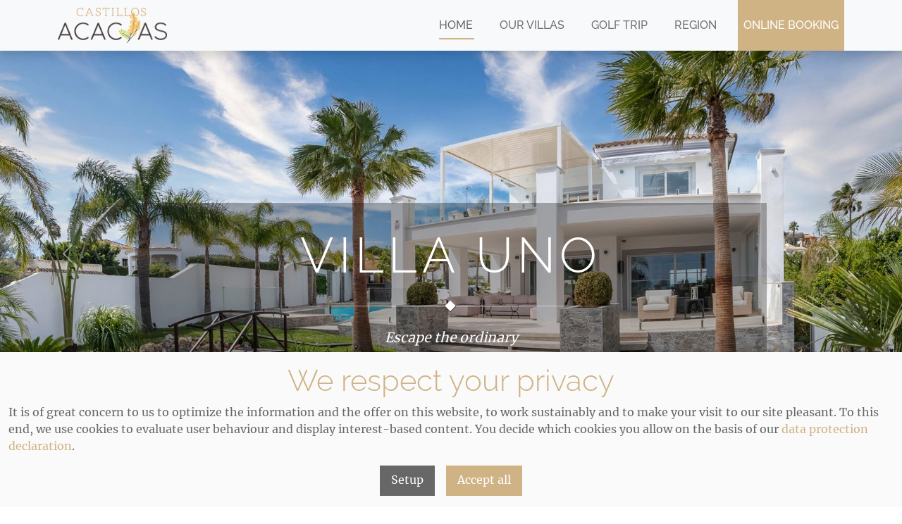

--- FILE ---
content_type: text/html; charset=UTF-8
request_url: https://www.castillos-acacias.com/index.php
body_size: 6306
content:

<!doctype html>
<html lang="en">
<head>
    <meta charset="utf-8">
    <meta name="viewport" content="width=device-width, initial-scale=1">
    <meta name="description" content="Luxury vacation homes in southern Spain ▶ ✓ Sunny location ✓ Own pool ✓ Protected privacy ✓ Local contact ✓ Quiet location ✓ Generous space and much more.">
    <title>Rent your vacation home in Spain!</title>
	<link href="css/bootstrap.min.css" rel="stylesheet">
    <link href="css/layout.css?v=1.1.9" rel="stylesheet">
	<link rel="apple-touch-icon" sizes="180x180" href="icons/favicon/apple-touch-icon.png">
	<link rel="icon" type="image/png" sizes="32x32" href="icons/favicon/favicon-32x32.png">
	<link rel="icon" type="image/png" sizes="16x16" href="icons/favicon/favicon-16x16.png">
	<link rel="manifest" href="icons/favicon/site.webmanifest">
	<link rel="alternate" hreflang="de" href="https://castillos-acacias.com/de/" />
	<link rel="alternate" hreflang="es" href="https://castillos-acacias.com/es/" />
</head>
<body>
	<header>
		<nav class="navbar navbar-expand-lg fixed-top bg-light">
			<div class="container">
				<a class="navbar-brand" href="index.php"><img src="img/villa-castillo-acacias-logo.png" alt="Castillos Acacias" /></a>
				<button class="navbar-toggler" type="button" data-bs-toggle="collapse" data-bs-target="#navbarCollapse" aria-controls="navbarCollapse" aria-expanded="false" aria-label="Toggle navigation">
					<span class="navbar-toggler-icon"></span>
				</button>
				<div class="collapse navbar-collapse" id="navbarCollapse">
					<ul class="navbar-nav ms-auto mb-2 mb-md-0">
						<li class="nav-item">
							<a class="nav-link nav-link-standard active" aria-current="page" href="index.php">Home</a>
						</li>
						<li class="nav-item">
							<a class="nav-link nav-link-standard" href="#villen">Our Villas</a>
						</li>
						<li class="nav-item">
							<a class="nav-link nav-link-standard" href="golf-trip-marbella.html">Golf Trip</a>
						</li>
						<li class="nav-item">
							<a class="nav-link nav-link-standard" href="marbella.html">Region</a>
						</li>
						<li class="nav-item">
							<a class="nav-link nav-link-booking" href="#online-booking">Online Booking</a>
						</li>
					</ul>
				</div>
			</div>
		</nav>
	</header>
	<main>
		<div id="myCarousel" class="carousel slide" data-bs-ride="carousel">
			<div class="carousel-indicators">
				<button type="button" data-bs-target="#myCarousel" data-bs-slide-to="0" class="active" aria-current="true" aria-label="Slide 1"></button>
				<button type="button" data-bs-target="#myCarousel" data-bs-slide-to="1" aria-label="Slide 2"></button>
				<button type="button" data-bs-target="#myCarousel" data-bs-slide-to="2" aria-label="Slide 3"></button>
				<button type="button" data-bs-target="#myCarousel" data-bs-slide-to="3" aria-label="Slide 4"></button>
			</div>
			<div class="carousel-inner">
				<div class="carousel-item villa-spanien active">
					<div class="container">
						<div class="myCarousel-caption">
							<div class="header-bg">
								<h1 class="logo-caption">Villa Uno</h1>
								<div class="divider div-transparent div-arrow-down"></div>
								<p class="caption-sub">Escape the ordinary</p>
							</div>
							<p class="caption-btn"><a class="btn btn-lg acacias-button" href="#villa-uno-overview">Learn more</a></p>
						</div>
					</div>
				</div>
				<div class="carousel-item villa-andalusien">
					<div class="container">
						<div class="myCarousel-caption">
							<div class="header-bg">
								<h1 class="logo-caption">Villa Cinco</h1>
								<div class="divider div-transparent div-arrow-down"></div>
								<p class="caption-sub">Your paradise to dream, in the golf & vacation region Marbella</p>
							</div>
							<p class="caption-btn"><a class="btn btn-lg acacias-button" href="#villa-cinco-overview">Learn more</a></p>
						</div>
					</div>
				</div>
				<div class="carousel-item villa-suedspanien">
					<div class="container">
						<div class="myCarousel-caption">
							<div class="header-bg">
								<h1 class="logo-caption">Villa Seis</h1>
								<div class="divider div-transparent div-arrow-down"></div>
								<p class="caption-sub">High privacy<br />in quiet location</p>
							</div>
							<p class="caption-btn"><a class="btn btn-lg acacias-button" href="#villa-seis-overview">Learn more</a></p>
						</div>
					</div>
				</div>
				<div class="carousel-item villa-marbella">
					<div class="container">
						<div class="myCarousel-caption">
							<div class="header-bg">
								<h1 class="logo-caption">Villa Paseo Belgica</h1>
								<div class="divider div-transparent div-arrow-down"></div>
								<p class="caption-sub">Villa with infinity pool</p>
							</div>
							<p class="caption-btn"><a class="btn btn-lg acacias-button" href="#villa-paseo-belgica-overview">Learn more</a></p>
						</div>
					</div>
				</div>
			</div>
			<button class="carousel-control-prev" type="button" data-bs-target="#myCarousel" data-bs-slide="prev">
				<span class="carousel-control-prev-icon" aria-hidden="true"></span>
				<span class="visually-hidden">Previous</span>
			</button>
			<button class="carousel-control-next" type="button" data-bs-target="#myCarousel" data-bs-slide="next">
				<span class="carousel-control-next-icon" aria-hidden="true"></span>
				<span class="visually-hidden">Next</span>
			</button>
		</div>
		
		<div id="ueberuns" class="container-fluid bg-white py-5">
			<div class="container">
				<div class="row align-items-center">
					<div class="col-12 col-lg-6 mb-5">
						<img src="img/ferienhaus-in-spanien-mieten.jpg" alt="Vacation home for rent in Spain" class="img-fluid">
					</div>
					<div class="col-lg-5 ml-auto">
						<div class="col-12 mx-auto text-center section-heading">
							<h2 class="mb-5">Castillos Acacias</h2>
							<p class="heading-sub">Marbella</p>
						</div>
						<p class="mb-4 text-center">In the heart of the Marbella region, Castillos Acacias offers high quality and luxurious vacation villas and apartments for a unique vacation experience. Our villas were built in a traditional, predominantly Andalusian style and are equipped to a high standard. They offer a harmonious feel-good ambience with fantastic views of the sea as well as a high level of privacy. Book your apartment or villa for up to 12 people and explore more than a dozen golf courses, beautiful beaches and cultural attractions in the immediate vicinity.</p>
						<div class="container-arrow mx-auto">
							<a href="#villen">
								<div class="arrow"></div>
								<div class="arrow"></div>
								<div class="arrow"></div>
							</a>
						</div>
					</div>
				</div>
			</div>
		</div>
		
		<div id="villen" class="container-fluid py-5">
			<div class="row">
				<div class="col-12 text-center section-heading">
					<h2 class="mb-5 mt-3">Our Villas</h2>
				</div>
			</div>
			<div class="container mt-3">
                <div id="villa-uno-overview" class="row gx-0">
					<div class="col-lg-6 position-relative preview-img">
						<a href="villa-uno-spain.html"><img src="img/villa-uno-spanien.jpg" alt="Villa Uno - Villas for rent in Spain" class="img-fluid"></a>
						<div class="text-element-over">Calahonda</div>
					</div>
					<div class="col-lg-6 bg-white d-flex justify-content-center p-3 uno">
						<div class="row justify-content-center align-self-center">
							<div class="col-12 text-center">
								<h3><a href="villa-uno-spain.html">Villa Uno</a></h3>
								<p class="text-center mt-3">Up to 12 guests<br />
								Bedrooms: 6<br />
								Space: ca. 590 qm</p>
								<a class="mt-3 btn btn-lg acacias-button" href="villa-uno-spain.html">More infos</a>
							</div>	
						</div>
					</div>
				</div>
				<div id="villa-cinco-overview" class="row gx-0 mt-5">
					<div class="col-lg-6 order-lg-1 position-relative preview-img">
						<a href="villa-cinco-spain.html"><img src="img/villa-cinco-spanien.jpg" alt="Villa Cinco - Villa for rent in Spain" class="img-fluid"></a>
						<div class="text-element-over">Calahonda</div>
					</div>
					<div class="col-lg-6 bg-white d-flex justify-content-center p-3 order-sm-lg cinco">
						<div class="row justify-content-center align-self-center">
							<div class="col-12 text-center">
								<h3><a href="villa-cinco-spain.html">Villa Cinco</a></h3>
								<p class="text-center mt-3">Up to 8 guests<br />
								Bedrooms: 4<br />
								Space: ca. 290 qm</p>
								<a class="mt-3 btn btn-lg acacias-button" href="villa-cinco-spain.html">More infos</a>
							</div>	
						</div>
					</div>
				</div>
				<div id="villa-seis-overview" class="row gx-0 mt-5">
					<div class="col-lg-6 position-relative preview-img">
						<a href="villa-seis-spain.html"><img src="img/villa-seis-spanien.jpg" alt="Villa Seis - Andalusian villa for rent in Spain" class="img-fluid"></a>
						<div class="text-element-over">Calahonda</div>
					</div>
					<div class="col-lg-6 bg-white d-flex justify-content-center p-3 seis">
						<div class="row justify-content-center align-self-center">
							<div class="col-12 text-center">
								<h3><a href="villa-seis-spain.html">Villa Seis</a></h3>
								<p class="text-center mt-3">Up to 12 guests<br />
								Bedrooms: 6<br />
								Space: ca. 360 qm</p>
								<a class="mt-3 btn btn-lg acacias-button" href="villa-seis-spain.html">More infos</a>
							</div>	
						</div>
					</div>
				</div>
				<div id="villa-paseo-belgica-overview" class="row gx-0 mt-5">
					<div class="col-lg-6 order-lg-1 position-relative preview-img">
						<a href="villa-paseo-belgica-marbella-spain.html"><img src="img/villa-paseo-belgica.jpg" alt="Villa Paseo Belgica - Villa with pool for rent in Spain" class="img-fluid"></a>
						<div class="text-element-over">Elviria, Marbella</div>
					</div>
					<div class="col-lg-6 bg-white d-flex justify-content-center p-3 order-sm-lg">
						<div class="row justify-content-center align-self-center">
							<div class="col-12 text-center">
								<h3><a href="villa-paseo-belgica-marbella-spain.html">Villa Paseo Belgica</a></h3>
								<p class="text-center mt-3">Up to 10 guests<br />
								Bedrooms: 4<br />
								Space: ca. 300 qm</p>
								<a class="mt-3 btn btn-lg acacias-button" href="villa-paseo-belgica-marbella-spain.html">More infos</a>
							</div>	
						</div>
					</div>
				</div>
			</div>
			<div class="row mt-5">
				<div class="col-12 text-center section-heading">
					<h2 class="mb-5 mt-5">Apartment</h2>
				</div>
			</div>
			<div class="container mt-3">
				<div class="row gx-0 mt-5">
					<div class="col-lg-6 position-relative preview-img">
						<a href="apartment-jardines-de-elviria.html"><img src="img/ferienwohnung-marbella-jardines-de-elviria.jpg" alt="Jardines de Elviria - Holiday flat in Malaga ideal for your golf holiday" class="img-fluid"></a>
						<div class="text-element-over">Elviria, Marbella</div>
					</div>
					<div class="col-lg-6 bg-white d-flex justify-content-center p-3">
						<div class="row justify-content-center align-self-center">
							<div class="col-12 text-center">
								<h3><a href="apartment-jardines-de-elviria.html">Jardines de Elviria</a></h3>
								<p class="text-center mt-3">Up to 6 guests<br />
								Bedrooms: 3<br />
								Space: ca. 150 qm</p>
								<a class="mt-3 btn btn-lg acacias-button" href="apartment-jardines-de-elviria.html">More infos</a>
							</div>	
						</div>
					</div>
				</div>
			</div>
			<div class="container mt-3">
				<div class="row gx-0 mt-5">
					<div class="col-lg-6 order-lg-2 position-relative preview-img">
						<a href="apartment-artola-golf-b-marbella.html"><img src="img/ferienwohnung-artola-golf-b-marbella.jpg" alt="Holiday flat in Marbella next to Cabopino Golf" class="img-fluid"></a>
						<div class="text-element-over">Artola, Marbella</div>
					</div>
					<div class="col-lg-6 order-lg-1 bg-white d-flex justify-content-center p-3">
						<div class="row justify-content-center align-self-center">
							<div class="col-12 text-center">
								<h3><a href="apartment-artola-golf-b-marbella.html">Artola Golf B Marbella</a></h3>
								<p class="text-center mt-3">Up to 4 guests<br />
								Bedrooms: 2<br />
								Space: ca. 60 qm</p>
								<a class="mt-3 btn btn-lg acacias-button" href="apartment-artola-golf-b-marbella.html">More infos</a>
							</div>	
						</div>
					</div>
				</div>
			</div>
		</div>
		<div id="online-booking" class="container my-5 py-5">
			<div class="container">
				<div class="row">
					<div class="col-12 text-center section-heading">
						<h2 class="mb-5 mt-3">Online Booking</h2>
					</div>
					<div class="col-12 col-md-6 offset-md-3">
                        <div id="apartmentIframeAll">
                            <script type="text/javascript" src="https://login.smoobu.com/js/Settings/BookingToolIframe.js"></script>
                            <script>BookingToolIframe.initialize({"url": "https://login.smoobu.com/de/booking-tool/iframe/468383?newTabAfterSearch=true", "baseUrl": "https://login.smoobu.com", "target": "#apartmentIframeAll"})</script>
                        </div>
                    </div>
                </div>
            </div>
		</div>
		<div class="container-fluid bg-white pb-5 mb-5">
            <div id="kontakt" class="container">
                <div class="row my-5 pt-5">
                    <div class="col-12">
                        <div class="section-heading text-center">
                            <h2>Contact</h2>
                        </div>	
                    </div>
                </div>
                <div class="row contact-box">
                    <div class="col-md-4 col-sm-4 col-12">
                        <div class="contact-box-info">
                            <div class="contact-box-icon clearfix">
                                <div class="contact-info">
                                    <h3 class="pb-3">Deutsch / English</h3>
                                    <a href="tel:+4980228598555">+49 (0) 8022 8598555</a><br /><br />
									<a href="mailto:info@castillos-acacias.com">info@castillos-acacias.com</a>
                                </div>
                            </div>

                           <div class="contact-box-icon clearfix">
                                <div class="contact-info">
                                    <h3 class="pb-3">Español</h3>
                                    <a href="tel:+34692496196">+34 692 496196</a><br /><br />
									<a href="mailto:robert@castillos-acacias.com">robert@castillos-acacias.com</a>
                                </div>
                            </div>
                        </div>
                    </div>
                    <div class="col-md-8 col-sm-8 col-12">
                        <div class="row contact-box-message">
                                    <form class="contact-form" method="post" action="https://villa-castillo-acacias.com/index.php#kontakt" autocomplete="off">
                                <div class="row">
                                    <div class="col-6 ">
                                        <input class="form-controller" name="vorname" placeholder="First name" value="">
                                    </div>
                                    <div class="col-6 ">
                                        <input class="form-controller" name="nachname" placeholder="Last name" value="">
                                    </div>
                                </div>
                                <div class="col-12 ">
                                    <input class="form-controller" name="email" placeholder="Email Address" type="email" value="">
                                </div>
                                <div class="col-12 ">
                                    <textarea class="form-controller" name="nachricht" placeholder="Your message" value=""></textarea>
                                </div>
                                <div class="col-12">
                                    <button type="submit" name="senden" value="Senden" class="w-100 btn btn-lg acacias-button mt-3">Send</button>
                                </div>
                            </form>
                        </div>
                    </div>
                </div>
            </div>
		</div>
		
		<div class="container-fluid bg-white mt-5">
			<div class="container">
				<div class="row py-5">
					<div class="col-12">
						<div class="section-heading text-center">
							<h2>Locations</h2>
						</div>	
					</div>
					<div class="container">
						<div class="row">
							<div class="col-12 col-md-6 col-xl-4">
								<div class="location-box clearfix">
									<div class="contact-icon">
										<i class="location-acacias"></i>
									</div>
									<div class="location-info">
										<h3>Villa Uno</h3>
										<p>Calle de Las Acacias, 1A<br />
										‚Sitio de Calahonda‘<br />
										29649 Mijas Costa (Marbella)</p>
									</div>
								</div>
							</div>
							<div class="col-12 col-md-6 col-xl-4">
								<div class="location-box clearfix">
									<div class="contact-icon">
										<i class="location-acacias"></i>
									</div>
									<div class="location-info">
										<h3>Villa Cinco</h3>
										<p>Calle de Las Acacias, 5<br />
										‚Sitio de Calahonda‘<br />
										29649 Mijas Costa (Marbella)</p>
									</div>
								</div>
							</div>
							<div class="col-12 col-md-6 col-xl-4">
								<div class="location-box clearfix">
									<div class="contact-icon">
										<i class="location-acacias"></i>
									</div>
									<div class="location-info">
										<h3>Villa Seis</h3>
										<p>Calle de Las Acacias, 6<br />
										‚Sitio de Calahonda‘<br />
										29649 Mijas Costa (Marbella)</p>
									</div>
								</div>
							</div>
						</div>
					</div>
				</div>
			</div>
            <div class="row">
                <div id="maps" class="col-12 d-flex align-items-center text-center">
                    <div id="gmaps_consent" class="row">
                        <div class="col-12 col-md-6 offset-md-3 text-center">
                            <p>We need your consent to display Google Maps. As part of the display, content from Google is loaded and third-party cookies are stored on your browser. You can find detailed information on this in our <a href="de/datenschutz.html">Privacy policy</a>.</p>
                            <button type="button" class="btn btn-lg acacias-button" onclick="loadGoogleMaps()">Show Google Maps</button>
                        </div>
                    </div>
                </div>
            </div>
		</div>
	</main>
	<footer>
		<div class="container">
			<div class="row pb-5">
				<div class="col-10 offset-1 col-sm-6 offset-sm-0 col-md-4">
					<h3>Links</h3>
					<ul>
						<li><a href="de/impressum.html">Imprint</a></li>
						<li><a href="terms.html">Terms</a></li>
						<li><a href="de/datenschutz.html">Privacy policy</a></li>
					</ul>				
				</div>
				<div class="col-10 offset-1 col-sm-6 offset-sm-0 col-md-4">
					<h3>Contact</h3>
					<ul>
						<li><strong>Deutsch / English</strong></li>
						<li><a href="tel:+4980228598555">+49 (0) 8022 8598555</a></li>
						<li><a href="mailto:info@castillos-acacias.com">info@castillos-acacias.com</a></li>
						<li></li>
						<li><strong>Español</strong></li>
						<li><a href="tel:+34692496196">+34 692 496196</a></li>
						<li><a href="mailto:robert@castillos-acacias.com">robert@castillos-acacias.com</a></li>	
					</ul>				
				</div>
				<div class="col-10 offset-1 col-sm-6 offset-sm-0 col-md-4">
					<h3>Social Media</h3>
                    <a class="facebook" href="https://www.facebook.com/CastillosAcacias"  target="_blank"><img src="icons/facebook.png" /></a>
                    <a class="instagram" href="https://www.instagram.com/castillosacaciasmarbella/"  target="_blank"><img src="icons/instagram.png" /></a>				
				</div>
			</div>
		</div>
		<div class="container-fluid footer-vat">
			<div class="container">
				<div class="row">
					<div class="col-12 text-center">
						<p>VAT: B16916751</p>
					</div>
				</div>
			</div>
		</div>
		<div class="container-fluid footer-ls">
			<div class="container">
				<div class="row">
					<div class="col-12 text-center">
						<p>Realization website: <a href="https://www.lightroom-studios.de" title="Website - design, technical support and programming: LIGHTROOM STUDIOS - Garmisch-Partenkirchen">LIGHTROOM STUDIOS</a> - Icons: <a href="de/impressum.html#flaticon">Flaticon</a></p>
					</div>
				</div>
			</div>
		</div>
	</footer>
	<span id="language"><a data-bs-toggle="offcanvas" href="#offcanvasExample" role="button" aria-controls="offcanvasExample"><img src="icons/language.png"/></a></span>
	<div class="offcanvas offcanvas-start" tabindex="-1" id="offcanvasExample" aria-labelledby="offcanvasExampleLabel">
		<div class="offcanvas-header">
			<h5 class="offcanvas-title" id="offcanvasResponsiveLabel">&nbsp;</h5>
			<button type="button" class="btn-close" data-bs-dismiss="offcanvas" aria-label="Close"></button>
		</div>
		<div class="offcanvas-body">
			<div class="section-heading text-center">
				<h2>Languages</h2>
			</div>
			<ul class="text-center">
				<li><a href="de/index.php">Deutsch</a></li>
				<li><a href="es/index.php">Español</a></li>
			</ul>
		</div>
	</div>
    <script src="js/jquery.min.js"></script>
    <script src="js/bootstrap.bundle.min.js"></script>
    <script src="js/cookies_en.js"></script>
	<script>
        // Maps
        if (navigator.cookieEnabled == true) {        

            function getCookie(name) {
                var v = document.cookie.match('(^|;) ?' + name + '=([^;]*)(;|$)');
                return v ? v[2] : null;
            }
            
            function setCookie(name, value, days) {
                var d = new Date;
                d.setTime(d.getTime() + 24*60*60*1000*days);
                document.cookie = name + "=" + value + ";path=/;expires=" + d.toGMTString();
            }
            
            function loadGoogleMaps() {
                setCookie('gmaps', true, 365);
                window.location.reload();
            }

            var gmaps_cookie = getCookie('gmaps');

            if(gmaps_cookie && gmaps_cookie != 'false'){
                
                document.getElementById('gmaps_consent').remove();
                
                var script = document.createElement('script');
                script.src = 'https://maps.googleapis.com/maps/api/js?key=AIzaSyDQ_X4XmBBlT0_TY2BqEF8T55LrlfjZ4pU&callback=initMap';
                script.async = true;

                window.initMap = function() {
                    map = new google.maps.Map(document.getElementById("maps"), {
                        mapId: "b1bb30207532be4f",
                        center: {lat: 36.491796, lng: -4.732600},
                        zoom: 14
                    });

                    const iconBase =
                        "https://www.castillos-acacias.com/icons/";
                    const icons = {
                        acacias: {
                            icon: iconBase + "haus_maps.png",
                        },
                    };
                    const features = [
                        {
                            position: new google.maps.LatLng(36.49592, -4.73304),
                            type: "acacias",
                        },
                        {
                            position: new google.maps.LatLng( 36.49561, -4.73218),
                            type: "acacias",
                        },
                        {
                            position: new google.maps.LatLng( 36.495533, -4.732621),
                            type: "acacias",
                        },
                        {
                            position: new google.maps.LatLng( 36.489863, -4.733422),
                            type: "acacias",
                        },
                        {
                            position: new google.maps.LatLng( 36.505831, -4.773979),
                            type: "acacias",
                        },
                        {
                            position: new google.maps.LatLng( 36.496763, -4.768450),
                            type: "acacias",
                        },
                        {
                            position: new google.maps.LatLng( 36.492391, -4.748076),
                            type: "acacias",
                        },
                    ];

                    for (let i = 0; i < features.length; i++) {
                        const marker = new google.maps.Marker({
                            position: features[i].position,
                            icon: icons[features[i].type].icon,
                            map: map,
                        });
                    }
                };
                
                document.head.appendChild(script);
                
            }
        };

		// Ticker
		
		var width = $('.ticker-text').width(),
			containerwidth = $('.ticker-container').width(),
			left = containerwidth;
		$(document).ready(function(e){
			function tick() {
				if(--left < -width){
					left = containerwidth;
				}
				$(".ticker-text").css("margin-left", left + "px");
				setTimeout(tick, 12);
			}
			tick();
		});
	</script>
</body>
</html>

--- FILE ---
content_type: text/css
request_url: https://www.castillos-acacias.com/css/layout.css?v=1.1.9
body_size: 24949
content:
@font-face {
	font-family: 'Merriweather';
	font-style: normal;
	font-weight: 400;
	src: url('../fonts/merriweather-v30-latin-regular.eot');
	/* IE9 Compat Modes */
	src: local(''),
		url('../fonts/merriweather-v30-latin-regular.eot?#iefix') format('embedded-opentype'),
		/* IE6-IE8 */
		url('../fonts/merriweather-v30-latin-regular.woff2') format('woff2'),
		/* Super Modern Browsers */
		url('../fonts/merriweather-v30-latin-regular.woff') format('woff'),
		/* Modern Browsers */
		url('../fonts/merriweather-v30-latin-regular.ttf') format('truetype'),
		/* Safari, Android, iOS */
		url('../fonts/merriweather-v30-latin-regular.svg#Merriweather') format('svg');
	/* Legacy iOS */
}

/* raleway-300 - latin */
@font-face {
	font-family: 'Raleway';
	font-style: normal;
	font-weight: 300;
	src: url('../fonts/raleway-v28-latin-300.eot');
	/* IE9 Compat Modes */
	src: local(''),
		url('../fonts/raleway-v28-latin-300.eot?#iefix') format('embedded-opentype'),
		/* IE6-IE8 */
		url('../fonts/raleway-v28-latin-300.woff2') format('woff2'),
		/* Super Modern Browsers */
		url('../fonts/raleway-v28-latin-300.woff') format('woff'),
		/* Modern Browsers */
		url('../fonts/raleway-v28-latin-300.ttf') format('truetype'),
		/* Safari, Android, iOS */
		url('../fonts/raleway-v28-latin-300.svg#Raleway') format('svg');
	/* Legacy iOS */
}

/* raleway-regular - latin */
@font-face {
	font-family: 'Raleway';
	font-style: normal;
	font-weight: 400;
	src: url('../fonts/raleway-v28-latin-regular.eot');
	/* IE9 Compat Modes */
	src: local(''),
		url('../fonts/raleway-v28-latin-regular.eot?#iefix') format('embedded-opentype'),
		/* IE6-IE8 */
		url('../fonts/raleway-v28-latin-regular.woff2') format('woff2'),
		/* Super Modern Browsers */
		url('../fonts/raleway-v28-latin-regular.woff') format('woff'),
		/* Modern Browsers */
		url('../fonts/raleway-v28-latin-regular.ttf') format('truetype'),
		/* Safari, Android, iOS */
		url('../fonts/raleway-v28-latin-regular.svg#Raleway') format('svg');
	/* Legacy iOS */
}

/* raleway-500 - latin */
@font-face {
	font-family: 'Raleway';
	font-style: normal;
	font-weight: 500;
	src: url('../fonts/raleway-v28-latin-500.eot');
	/* IE9 Compat Modes */
	src: local(''),
		url('../fonts/raleway-v28-latin-500.eot?#iefix') format('embedded-opentype'),
		/* IE6-IE8 */
		url('../fonts/raleway-v28-latin-500.woff2') format('woff2'),
		/* Super Modern Browsers */
		url('../fonts/raleway-v28-latin-500.woff') format('woff'),
		/* Modern Browsers */
		url('../fonts/raleway-v28-latin-500.ttf') format('truetype'),
		/* Safari, Android, iOS */
		url('../fonts/raleway-v28-latin-500.svg#Raleway') format('svg');
	/* Legacy iOS */
}

:root {
	--main-theme-color: #CFB384;
	/* beige */
	--second-theme-color: #91784D;
	/* brownish */
	--third-theme-color: #172D45;
	--fourth-theme-color: #4D6E91;
	--color-redish: #423938;
	--color-dark-grey: #222;
	--color-grey: #676767;
	--color-beige: #cfa270;
	--color-orange: #f0a321;
	--color-green: #c7d522;
}

html {
	scroll-behavior: smooth;
}

body {
	font-family: 'Merriweather', serif;
	font-weight: 400;
	font-style: normal;
	font-size: 1rem;
	color: var(--color-grey);
	background-image: url('../img/bg.jpg');
}

a {
	text-decoration: none;
	color: var(--main-theme-color);
}

a:hover {
	color: var(--second-theme-color);
}

h1,
h2,
h3 {
	font-family: 'Raleway', sans-serif;
	font-weight: 300;
}

h2 {
	font-size: 1.8rem;
	color: var(--main-theme-color);
}

h3 {
	font-size: 1.4rem;
	color: var(--main-theme-color);
}

@media only screen and (min-width:992px) {
	h2 {
		font-size: 2.6rem;
		color: var(--main-theme-color);
	}

	h3 {
		font-size: 2rem;
		color: var(--main-theme-color);
	}
}

h3 a {
	color: var(--main-theme-color);
}

h3 a:hover {
	color: var(--second-theme-color);
}

/* Navbar */

.navbar {
	box-shadow: rgba(0, 0, 0, 0.15) 0px 5px 15px;
}

.navbar-brand img {
	height: 50px;
	width: 155px;
	width: 155px;
}

.navbar a {
	text-transform: uppercase;
	font-family: 'Raleway', sans-serif;
	font-weight: 500;
}

@media only screen and (min-width:992px) {
	.navbar {
		padding: 0;
	}

	.nav-link {
		padding: 1.5rem 0;
		margin-left: 22px;
	}

	.nav-link-booking {
		color: rgba(255, 255, 255, 1) !important;
		background-color: var(--main-theme-color);
	}

	.nav-link-booking:hover {
		color: rgba(255, 255, 255, .9) !important;
		background-color: var(--second-theme-color);
	}

	.navbar-nav .nav-link-standard.active {
		color: var(--color-grey);
	}

	.navbar-nav .nav-link-standard.active::after {
		content: "";
		position: absolute;
		bottom: 1rem;
		left: calc(22px + .5rem);
		width: calc(100% - 20px - 1rem);
		height: 2px;
		background: var(--main-theme-color);
	}

	.nav-item {
		position: relative;
	}

	.nav-link:hover {
		color: var(--color-grey);
	}

	.nav-link-standard::after {
		content: "";
		position: absolute;
		bottom: 1rem;
		left: calc(22px + .5rem);
		width: calc(100% - 20px - 1rem);
		height: 1px;
		background: rgb(248, 249, 250);
		-webkit-transition-duration: .5s;
		transition-duration: .5s;
	}

	.nav-link-standard:hover::after {
		background: var(--main-theme-color);
	}
}

@media only screen and (max-width:991px) {
	.navbar-nav {
		margin-top: 1.4rem;
	}
}

/* Carousel */

#myCarousel {
	height: calc(100vh);
	overflow: hidden;
}

.carousel-bg {
	width: 100%;
	height: 100%;
	background: rgba(0, 0, 0, .1);
}

.carousel-inner {
	height: 100%;
}

.carousel-item {
	background-size: cover;
	background-repeat: no-repeat;
	background-position: 50% 50%;
	height: 100%;
}

.aktion {
	background-image: url('../img/aktion-mobile.jpg');
}

@media only screen and (min-width:992px) {
	.aktion {
		background-image: url('../img/aktion.jpg');
		margin-bottom: 20px;
	}
}

.villa-andalusien {
	background-image: url('../img/villa-andalusien-mobile.jpg');
}

@media only screen and (min-width:992px) {
	.villa-andalusien {
		background-image: url('../img/villa-andalusien.jpg');
	}
}

.villa-spanien {
	background-image: url('../img/villa-spanien-mobile.jpg');
}

@media only screen and (min-width:992px) {
	.villa-spanien {
		background-image: url('../img/villa-spanien.jpg');
	}
}

.villa-suedspanien {
	background-image: url('../img/villa-suedspanien-mobile.jpg');
}

@media only screen and (min-width:992px) {
	.villa-suedspanien {
		background-image: url('../img/villa-suedspanien.jpg');
	}
}

.villa-marbella {
	background-image: url('../img/villa-marbella-mobile.jpg');
}

@media only screen and (min-width:992px) {
	.villa-marbella {
		background-image: url('../img/villa-marbella.jpg');
	}
}

.villen-spanien {
	background-image: url('../img/villen-spanien.jpg');
}

.marbella {
	background-image: url('../img/marbella.jpg');
}

.myCarousel-caption {
	position: absolute;
	right: 15%;
	top: calc(33vh);
	left: 15%;
	color: #fff;
	text-align: center;
}

@media only screen and (min-width:992px) {
	.myCarousel-caption {
		top: calc(40vh);
	}
}

.myCarousel-caption h1 {
	font-family: 'Raleway', sans-serif;
	text-transform: uppercase;
	font-size: 1.4rem;
	font-weight: 300;
}

@media only screen and (min-width:720px) {
	.myCarousel-caption h1 {
		font-size: 2rem;
	}
}

@media only screen and (min-width:1200px) {
	.myCarousel-caption h1 {
		font-size: 3rem;
	}
}

.logo-caption {
	font-size: 2rem !important;
	font-weight: 700;
}

@media only screen and (min-width:720px) {
	.logo-caption {
		font-size: 3.2rem !important;
		letter-spacing: 0.4rem !important;
	}
}

@media only screen and (min-width:1200px) {
	.logo-caption {
		font-size: 4.4rem !important;
		letter-spacing: 0.4rem !important;
	}
}

.caption-sub {
	font-size: 1.2rem;
	font-style: italic;
}

.header-bg {
	background-color: rgba(0, 0, 0, 0.3);
	padding: 2rem 1rem;
}

@media only screen and (min-width:992px) {
	.header-bg {
		padding: 2rem 5rem;
	}
}

@media only screen and (min-width:1200px) {
	.header-bg {
		padding: 2rem 10rem;
	}
}

/* Carousel Button */

.caption-btn {
	position: relative;
	margin-top: 4.6rem;
}

.acacias-button {
	background: var(--main-theme-color);
	color: #fff;
	font-size: 1rem;
	border-radius: 0;
	padding: 7px 15px 10px 15px;
	-webkit-transition-duration: .3s;
	transition-duration: .3s;
}

.acacias-button:hover {
	background: var(--second-theme-color);
	color: #fff;
	padding-right: 15px;
	border: 1px solid var(--second-theme-color);
}

.acacias-button:after {
	content: url('../img/arrow-right.svg');
	position: relative;
	top: 4px;
	padding-left: 10px;
	margin-left: -20px;
	opacity: 0;
	-webkit-transition-duration: .3s;
	transition-duration: .3s;
}

.acacias-button:hover:after {
	margin-left: 0px;
	opacity: 1;
}



/* Divider */

.divider {
	position: relative;
	margin: 30px 0;
	height: 1px;
}

.div-transparent:before {
	content: "";
	position: absolute;
	top: 0;
	left: 5%;
	right: 5%;
	width: 90%;
	height: 1px;
	background-image: linear-gradient(to right, transparent, rgb(255, 255, 255), transparent);
}

.div-arrow-down:after {
	content: "";
	position: absolute;
	z-index: 1;
	top: -5px;
	left: calc(50% - 7px);
	width: 12px;
	height: 12px;
	transform: rotate(45deg);
	background-color: white;
	border-bottom: 1px solid rgb(48, 49, 51);
	border-right: 1px solid rgb(48, 49, 51);
}

/* Arrows */

.container-arrow {
	width: 36px;
	height: 36px;
}

.arrow {
	position: absolute;
	width: 28px;
	height: 3px;
	opacity: 0;
	transform: scale3d(0.5, 0.5, 0.5);
	animation: move 3s ease-out infinite;
}

.arrow:first-child {
	animation: move 3s ease-out 1s infinite;
}

.arrow:nth-child(2) {
	animation: move 3s ease-out 2s infinite;
}

.arrow:before,
.arrow:after {
	content: ' ';
	position: absolute;
	top: 0;
	height: 100%;
	width: 51%;
	background: var(--main-theme-color);
}

.arrow:before {
	left: 0;
	transform: skew(0deg, 30deg);
}

.arrow:after {
	right: 0;
	width: 50%;
	transform: skew(0deg, -30deg);
}

@keyframes move {
	25% {
		opacity: 1;

	}

	33% {
		opacity: 1;
		transform: translateY(30px);
	}

	67% {
		opacity: 1;
		transform: translateY(40px);
	}

	100% {
		opacity: 0;
		transform: translateY(55px) scale3d(0.5, 0.5, 0.5);
	}
}

/* Icons */

#icons-house>div {
	padding: 15px;
}

@media only screen and (min-width:768px) {
	#icons-house>div {
		padding: 30px;
	}
}

#icons-house img {
	width: 48px;
	height: 48px;
}

@media only screen and (min-width:768px) {
	#icons-house img {
		width: 64px;
		height: 64px;
	}
}

#icons-house p {
	margin-top: 15px;
	text-align: center;
	font-size: 1rem;
}

/* Content */

.section-heading h2 {
	position: relative;
	display: inline-block;
}

.section-heading h2:before,
.section-heading h2:after {
	content: "";
	position: absolute;
	bottom: 0;
	height: 3px;
	background: var(--main-theme-color);
	left: 0;
	-webkit-transform: translateX(-50%);
	-ms-transform: translateX(-50%);
	transform: translateX(-50%);
}

.section-heading h2:before {
	width: 100px;
	bottom: -20px;
	left: 50%;
}

.heading-sub {
	font-family: 'Raleway', sans-serif;
	font-weight: 300;
	font-size: 1.8rem;
	color: var(--main-theme-color);
	margin-top: -10px;
}

@media only screen and (min-width:992px) {
	.heading-sub {
		font-size: 2.6rem;
	}
}

.text-element-over {
	position: absolute;
	bottom: 20px;
	left: 20px;
	color: #555;
	font-size: 13px;
	font-weight: 400;
	line-height: 1;
	text-transform: uppercase;
	letter-spacing: 1px;
	background-color: rgba(255, 255, 255, .9);
	padding: 14px 6px;
	-webkit-writing-mode: vertical-lr;
	writing-mode: vertical-lr;
	z-index: 10;
}

.preview-img {
	background-color: #000;
}

.preview-img:hover img {
	opacity: .85;
}

.text-title>span {
	display: block;
	color: var(--main-theme-color);
	font-size: 1rem;
	font-style: italic;
	text-transform: none;
}

.text-section ul {
	margin-top: 20px;
}

.text-section li {
	margin-top: 10px;
}

.link-more {
	color: var(--main-theme-color);
	font-style: italic;
}

.link-more:hover {
	color: #a77f54;
}

.link-more:after {
	content: url('../img/arrow-right-gold.svg');
	padding-left: 10px;
	margin-left: -20px;
	opacity: 0;
	-webkit-transition-duration: .3s;
	transition-duration: .3s;
}

.link-more:hover:after {
	margin-left: 0px;
	opacity: 1;
}

.villa-specs,
.villa-specs2,
.villa-specs3 {
	margin-bottom: 15px;
}

.villa-specs2 {
	margin-bottom: 20px;
}

.villa-specs img {
	width: 28px;
	height: 28px;
	margin: -3px 15px 0 0;
}

.villa-specs2 img {
	width: 24px;
	height: 24px;
	margin: 0 17px 0 2px;
}

.villa-specs3 img {
	width: 20px;
	height: 20px;
	margin: 0 19px 0 4px;
}

.icon-inclusive img {
	display: block;
	margin: 15px auto;
	width: 48px;
	height: 48px;
}

.inclusive p {
	margin-bottom: 30px;
}

@media only screen and (min-width:1200px) {
	.uno {
		background-image: url('../img/uno_bg.gif');
		background-size: contain;
		background-repeat: no-repeat;
		background-position: 0% 0%;
	}

	.cinco {
		background-image: url('../img/cinco_bg.gif');
		background-size: contain;
		background-repeat: no-repeat;
		background-position: right 0%;
	}

	.seis {
		background-image: url('../img/seis_bg.gif');
		background-size: contain;
		background-repeat: no-repeat;
		background-position: 0% 0%;
	}
}

.recommendation img {
	width: 60%;
	margin-bottom: 1.4rem;
}

.recommendation h3 {
	font-size: 1.8rem;
}

.recommendation .text-section p {
	padding: .6rem 3rem 3rem 3rem;
}

/* Card */

.card {
	border-radius: 0;
	border: 1px solid #dedede;
	width: 100%;
	margin-top: 2rem;
}

.card-title {
	font-size: 1.6rem;
}

.card-subtitle {
	font-size: 1rem;
	margin-top: 15px;
}

.card-price {
	font-size: 1.1rem;
	margin-top: 20px;
	color: var(--main-theme-color);
}

/* Gallery */

.gallery>img {
	margin-bottom: 5px;
}

@media only screen and (min-width:768px) {
	.gallery>img {
		margin-bottom: calc(var(--bs-gutter-x));
	}
}

/* Kontakt */

.contact-box-info h3 {
	color: var(--main-theme-color);
	font-weight: 500;
	font-size: 1rem;
	margin-bottom: 18px;
}

.contact-box-icon {
	margin: 40px 0px 30px 0px;
	border-bottom: 1px solid #ddd;
	-webkit-transition-duration: 0.3s;
	transition-duration: 0.3s;
}

.contact-box-icon:hover {
	border-bottom: 1px solid var(--main-theme-color);
}

.contact-icon {
	float: left;
	width: 25%;
	text-align: center;
	padding: 1rem;
}

.contact-icon i {
	padding: 13px 15px 13px 14px;
	width: 50px;
	height: 50px;
	-webkit-transition-duration: 0.3s;
	transition-duration: 0.3s;
}

.contact-info {
	float: left;
	width: 75%;
	margin: 10px 0px 20px 0px;
}

.contact-info a {
	color: var(--color-grey);
}

.contact-info a:hover {
	color: var(--main-theme-color);
}

/* Form */

.contact-form input,
.contact-form textarea {
	color: #676767;
	border: 1px solid #dedede;
	border-radius: 0;
	width: 100%;
	margin-top: 30px;
	padding: 15px 18px 15px 18px;
	-webkit-transition-duration: .3s;
	transition-duration: .3s;
}

.contact-form input:focus,
.contact-form textarea:focus {
	border-color: var(--main-theme-color);
	outline: none;
}

.contact-form textarea {
	overflow: hidden;
	border: none;
	border: 1px solid #dedede;
	border-radius: 0;
	width: 100%;
	margin-top: 30px;
	padding: 15px 18px 15px 18px;
	-webkit-transition-duration: .3s;
	transition-duration: .3s;
}

.contact-form textarea {
	min-height: 180px;
}

.contact-form textarea:focus {
	border-color: var(--main-theme-color);
}

.phone:after {
	content: "";
	display: block;
	height: 20px;
	width: 20px;
	background-size: 20px 20px;
	background-image: url(../img/telephone-fill.svg);
	background-repeat: no-repeat;
}

.location:after {
	content: "";
	display: block;
	height: 20px;
	width: 20px;
	background-size: 20px 20px;
	background-image: url(../img/geo-alt-fill.svg);
	background-repeat: no-repeat;
}

.location-acacias:after {
	content: "";
	display: block;
	height: 36px;
	width: 36px;
	background-size: 36px 36px;
	background-image: url(../icons/haus.png);
	background-repeat: no-repeat;
}

@media screen and (min-width:992px) {
	.location-acacias:after {
		height: 48px;
		width: 48px;
		background-size: 48px 48px;
	}
}

.mail:after {
	content: "";
	display: block;
	height: 20px;
	width: 20px;
	background-size: 20px 20px;
	background-image: url(../img/envelope-fill.svg);
	background-repeat: no-repeat;
}

/* Maps */

#maps {
	height: 500px;
	background-color: #eee;
}

.location-box {
	margin: 3rem 0px 30px 0px;
}

.location-info h3 {
	font-size: 1.2rem;
}

/* Footer */

footer {
	background: var(--color-dark-grey);
	padding: 60px 0 0 0;
}

footer h3 {
	color: var(--main-theme-color);
	font-size: 1.2rem;
}

footer h4 {
	color: #eee;
	font-size: 1.2rem;
}

footer p {
	font-size: .875rem;
	color: #eee;
	line-height: 200%;
	margin-top: 20px;
}

footer a {
	font-size: .875rem;
	color: #eee;
}

footer h3:after {
	content: '';
	display: block;
	width: 30%;
	height: 1px;
	background: var(--main-theme-color);
	margin-top: 15px;
	margin-bottom: 15px;
}

@media screen and (max-width:767px) {
	footer .footer-title h2 {
		margin-top: 30px;
	}
}

footer ul {
	padding-left: 0px;
}

footer ul li {
	font-size: .875rem;
	color: #eee;
	list-style-type: none;
	padding: 5px 0px;
}

footer a i {
	font-size: 15px !important;
	color: #eee;
	padding: 0px 12px !important;
}

footer a:hover {
	color: var(--main-theme-color);
}

.footer-vat {
	background-color: rgb(24, 24, 24);
}

.footer-ls {
	background-color: #111;
}

.facebook img {
	width: 28px;
	height: 28px;
	margin-right: 18px;
}

.instagram img {
	width: 26px;
	height: 26px;
}

/* Villen */

.villa-header {
	height: calc(100vw / 16 * 9);
	background-size: cover;
	background-repeat: no-repeat;
	background-position: 50% 50%;
	margin-top: 70px;
}

@media screen and (min-width:992px) {
	.villa-header {
		height: calc(100vw / 16 * 7);
	}
}

.villa-cinco {
	background-image: url('../img/villa-cinco-spanien.jpg');
}

@media screen and (min-width:992px) {
	.villa-cinco {
		background-image: url('../img/villa-cinco.jpg');
	}
}

.villa-uno {
	background-image: url('../img/villa-uno-mobile.jpg');
}

@media screen and (min-width:992px) {
	.villa-uno {
		background-image: url('../img/villa-uno.jpg');
	}
}

.villa-seis {
	background-image: url('../img/villa-seis-mobile.jpg');
}

@media screen and (min-width:992px) {
	.villa-seis {
		background-image: url('../img/villa-seis.jpg');
	}
}

.villa-paseo-belgica {
	background-image: url('../img/villa-paseo-belgica-front-mobile.jpg');
}

@media screen and (min-width:992px) {
	.villa-paseo-belgica {
		background-image: url('../img/villa-paseo-belgica-front.jpg');
	}
}

.jardines-de-elviria {
	background-image: url('../img/ferienwohnung-jardines-de-elviria.jpg');
}

.artola-golf-b-marbella {
	background-image: url('../img/ferienwohnung-artola-golf-marbella.jpg');
}

.golfreisen-marbella {
	background-image: url('../img/golfreisen-marbella-mobile.jpg');
}

@media screen and (min-width:992px) {
	.golfreisen-marbella {
		background-image: url('../img/golfreisen-marbella.jpg');
	}
}

.villa-header-caption {
	height: 100%;
	color: white;

}

.villa-header-caption h1 {
	font-size: 1.4rem;
	text-transform: uppercase;
}

@media only screen and (min-width:720px) {
	.villa-header-caption h1 {
		font-size: 2.4rem;
	}
}

@media only screen and (min-width:1200px) {
	.villa-header-caption h1 {
		font-size: 3.6rem;
	}
}

/* Language Button */

#language {
	position: fixed;
	bottom: 20px;
	right: 25px;
	z-index: 99;
	border: none;
	outline: none;
	cursor: pointer;
}

@media screen and (min-width:767px) {

	#language,
	#scroll-to-top {
		right: 30px;
	}
}

#language img {
	height: 40px;
	width: 40px;
}

@media screen and (min-width:767px) {
	#language img {
		height: 60px;
		width: 60px;
	}
}

/* Language Offcanvas Menu */

.offcanvas-body h2 {
	font-size: 2rem;
}

.offcanvas-body ul {
	list-style-type: none;
	margin-top: 4rem;
	padding-left: 0;
}

.offcanvas-body li {
	font-family: 'Raleway', sans-serif;
	font-size: 1.6rem;
	font-weight: 300;
	margin-bottom: 1.6rem;
}

.offcanvas-body li a {
	color: var(--main-theme-color);
}

.offcanvas-body li a:hover {
	color: var(--second-theme-color);
}

/* Cookies */
#cookies {
	background-color: rgba(250, 250, 250, 1);
	box-shadow: rgba(0, 0, 0, 0.15) 0px 0px 15px;
}

#cookies .more {
	cursor: pointer;
	color: var(--main-theme-color);
}

#cookies button {
	margin: 0 10px;
}

.fixed-bottom {
	position: fixed;
	right: 0;
	bottom: 0;
	left: 0;
	z-index: 1030;
}

#cookies input[type=checkbox] {
	height: 0;
	width: 0;
	visibility: hidden;
}

#cookies label {
	cursor: pointer;
	text-indent: 70px;
	width: 50px;
	height: 25px;
	background: #ccc;
	display: block;
	border-radius: 25px;
	position: relative;
}

#cookies label:after {
	content: '';
	position: absolute;
	top: 1px;
	left: 1px;
	width: 23px;
	height: 23px;
	background: #fff;
	border-radius: 23px;
	transition: 0.3s;
}

#cookies input:checked+label {
	background: var(--main-theme-color);
}

#cookies input:checked+label:after {
	left: calc(100% - 1px);
	transform: translateX(-100%);
}

#cookies label:active:after {
	width: 32px;
}

.acacias-accept {
	background: var(--main-theme-color);
	color: #fff;
	font-size: 1rem;
	border-radius: 0;
	padding: 7px 15px 10px 15px;
	-webkit-transition-duration: .3s;
	transition-duration: .3s;
}

.acacias-accept:hover {
	background: var(--second-theme-color);
	color: #fff;
	padding-right: 15px;
	border: 1px solid var(--second-theme-color);
}

.acacias-settings {
	background: var(--color-grey);
	color: #fff;
	font-size: 1rem;
	border-radius: 0;
	padding: 7px 15px 10px 15px;
	-webkit-transition-duration: .3s;
	transition-duration: .3s;
}

.acacias-settings:hover {
	background: var(--color-dark-grey);
	color: #fff;
	padding-right: 15px;
	border: 1px solid var(--second-theme-color);
}

/* Helper */

.gold {
	color: var(--main-theme-color);
}

.underline:after {
	content: '';
	display: block;
	border-bottom: 3px solid var(--main-theme-color);
	width: 70px;
	margin: 0 auto;
	padding-top: 10px;
	-webkit-transition-duration: .3s;
	transition-duration: .3s;
}

.mt-15 {
	margin-top: 150px;
}

/* Kalender */

.multiCalendarWidget>.logo {
	visibility: hidden;
}

.multiCalendarWidget .singleCalendarWidget .header,
.multiCalendarWidget .singleCalendarWidget h2 .header {
	margin-top: 2rem;
}

/* CreditCard Tooltip */

.creditCardToolTip {
	position: relative;
	visibility: hidden;
	width: 150px;
	height: 80px;
	background-color: var(--main-theme-color);
	color: #fff;
	font-family: "Raleway", sans-serif;
	font-size: .9rem;
	text-align: center;
	padding: 5px 22px;
	border-radius: 6px;
	margin-top: 2210px;
}

@media screen and (min-width:1400px) {
	.creditCardToolTip {
		margin-top: 885px;
	}
}

.creditCardToolTip::after {
	content: " ";
	position: absolute;
	top: 50%;
	right: 100%;
	margin-top: -10px;
	border-width: 10px;
	border-style: solid;
	border-color: transparent var(--main-theme-color) transparent transparent;
}

.cctooltip:hover+.creditCardToolTip {
	visibility: visible;
}

.creditCardToolTipEs {
	position: relative;
	visibility: hidden;
	width: 150px;
	height: 100px;
	background-color: var(--main-theme-color);
	color: #fff;
	font-family: "Raleway", sans-serif;
	font-size: .9rem;
	text-align: center;
	padding: 5px 22px;
	border-radius: 6px;
	margin-top: 2210px;
}

@media screen and (min-width:1400px) {
	.creditCardToolTipEs {
		margin-top: 885px;
	}
}

.creditCardToolTipEs::after {
	content: " ";
	position: absolute;
	top: 50%;
	right: 100%;
	margin-top: -10px;
	border-width: 10px;
	border-style: solid;
	border-color: transparent var(--main-theme-color) transparent transparent;
}

.cctooltip:hover+.creditCardToolTipEs {
	visibility: visible;
}

/* Ticker */

.ticker-container {
	position: absolute;
	top: 72px;
	left: 0;
	background: #CFB384;
	width: 100%;
	overflow: hidden;
	margin: 0 auto;
	position: fixed;
	z-index: 999;
}

.ticker-text {
	color: rgb(255, 255, 255);
	white-space: nowrap;
	display: inline-block;
	padding: 8px 0;
}

--- FILE ---
content_type: text/javascript
request_url: https://www.castillos-acacias.com/js/cookies_en.js
body_size: 7929
content:
jQuery(document).ready(function ($) {

	"use strict";

	if (navigator.cookieEnabled == true) {

		var FACEBOOK_PIXEL = `
<script>
!function(f,b,e,v,n,t,s)
{if(f.fbq)return;n=f.fbq=function(){n.callMethod?
n.callMethod.apply(n,arguments):n.queue.push(arguments)};
if(!f._fbq)f._fbq=n;n.push=n;n.loaded=!0;n.version='2.0';
n.queue=[];t=b.createElement(e);t.async=!0;
t.src=v;s=b.getElementsByTagName(e)[0];
s.parentNode.insertBefore(t,s)}(window, document,'script',
'https://connect.facebook.net/en_US/fbevents.js');
fbq('init', '2931006870526798');
fbq('track', 'PageView');
</script>
<noscript><img height="1" width="1" style="display:none"
src="https://www.facebook.com/tr?id=2931006870526798&ev=PageView&noscript=1"
/></noscript>
`;

		var MATOMO_CODE = `
<script>
  var _paq = window._paq = window._paq || [];
  /* tracker methods like "setCustomDimension" should be called before "trackPageView" */
  _paq.push(['trackPageView']);
  _paq.push(['enableLinkTracking']);
  (function() {
    var u="//www.castillos-acacias.com/analytics/";
    _paq.push(['setTrackerUrl', u+'matomo.php']);
    _paq.push(['setSiteId', '1']);
    var d=document, g=d.createElement('script'), s=d.getElementsByTagName('script')[0];
    g.async=true; g.src=u+'matomo.js'; s.parentNode.insertBefore(g,s);
  })();
</script>
`;

		function getCookie(name) {
			var v = document.cookie.match('(^|;) ?' + name + '=([^;]*)(;|$)');
			return v ? v[2] : null;
		}

		function setCookie(name, value, days) {
			var d = new Date;
			d.setTime(d.getTime() + 24 * 60 * 60 * 1000 * days);
			document.cookie = name + "=" + value + ";path=/;expires=" + d.toGMTString();
		}

		function deleteCookie(name) { setCookie(name, '', -1); }

		var basic_cookie = getCookie('basic');

		if (!basic_cookie) {

			var text = '<h2 class="text-center">We respect your privacy</h2><p>It is of great concern to us to optimize the information and the offer on this website, to work sustainably and to make your visit to our site pleasant. To this end, we use cookies to evaluate user behaviour and display interest-based content. You decide which cookies you allow on the basis of our <a href="../datenschutz.html">data protection declaration</a>.</p>',
				setup = 'Setup',
				accept = 'Accept all',
				cookie_code = '<div id="cookies" class="container-fluid fixed-bottom py-3"><div class="row"><div class="col-12">' + text + '</div><div class="col-12 text-center"><button id="cookie-setup" type="button" class="btn acacias-settings mx-2">' + setup + '</button><button id="accept" type="button" class="btn btn-lg acacias-accept mx-2">' + accept + '</button></div></div>',
				cookie_setup_code = '<div id="cookies" class="container-fluid fixed-bottom py-3"><div class="row"><div class="col-12 my-3 text-center"><h2>Cookie Setup</h2></div><div class="col-12 col-md-3 offset-md-5"><div class="custom-control custom-switch"><input type="checkbox" class="custom-control-input" id="cookies-basic" checked disabled><label class="custom-control-label" for="cookies-basic">Necessary</label></div><p class="more" data-bs-toggle="collapse" href="#collapseMore1" aria-expanded="false" aria-controls="collapseMore1">More informations</p></div><div class="col-12 col-md-8 offset-md-2"><div class="collapse" id="collapseMore1"><p>These cookies are used to guarantee basic functions that are required on this website. They are therefore mandatory and cannot be deselected. You can find out which functions these are in detail in the <a href="../datenschutz.html">data protection declaration.</a></p><br /></div></div><div class="col-12 col-md-3 offset-md-5"><div class="custom-control custom-switch"><input type="checkbox" class="custom-control-input" id="cookies-analytics" checked><label class="custom-control-label" for="cookies-analytics">Analytics</label></div><p class="more" data-bs-toggle="collapse" href="#collapseMore2" aria-expanded="false" aria-controls="collapseMore2">More informations</p></div><div class="col-12 col-md-8 offset-md-2"><div class="collapse" id="collapseMore2"><p>We strive to constantly improve the offer on this website. To make this possible, we analyse user behaviour on the website. The data generated by the analysis cookie is stored exclusively on our are stored exclusively on our servers and are not passed on to third parties.</p><br /></div></div><div class="col-12 col-md-3 offset-md-5"><div class="custom-control custom-switch"><input type="checkbox" class="custom-control-input" id="cookies-gmaps"><label class="custom-control-label" for="cookies-gmaps">Maps</label></div><p class="more" data-bs-toggle="collapse" href="#collapseMore3" aria-expanded="false" aria-controls="collapseMore3">More informations</p></div><div class="col-12 col-md-8 offset-md-2"><div class="collapse" id="collapseMore3"><p>We use Google Maps within this website to display the locations of our properties in the simplest possible way and to offer easy navigation. Google sets cookies when using Google Maps. You can find more information on this in our <a href="../datenschutz.html">data protection declaration</a>.</p><br /></div></div><div class="col-12 col-md-3 offset-md-5"><div class="custom-control custom-switch"><input type="checkbox" class="custom-control-input" id="cookies-marketing"><label class="custom-control-label" for="cookies-marketing">Marketing</label></div><p class="more" data-bs-toggle="collapse" href="#collapseMore4" aria-expanded="false" aria-controls="collapseMore4">More informations</p></div><div class="col-12 col-md-8 offset-md-2"><div class="collapse" id="collapseMore4"><p>Marketing cookies (also third-party) that are used to analyse user behaviour and help us control and improve advertisements and campaigns. You can find a detailed description of the cookies used in our <a href="../datenschutz.html">data protection declaration</a>.</p><br /></div></div><div class="col-12 my-3 text-center"><button id="cookie-setup-accept" type="button" class="btn acacias-settings mx-2">Confirm selection</button><button id="accept" type="button" class="btn btn-lg acacias-accept mx-2">Confirm all</button></div></div></div>';

			$('body').append(cookie_code);

			$('#accept').click(function () {
				setCookie('basic', true, 365);
				setCookie('analytics', true, 365);
				setCookie('gmaps', true, 365);
				setCookie('marketing', true, 365);
				$('head').append(MATOMO_CODE);
				$('head').append(FACEBOOK_PIXEL);
				window.location.reload();
			});

			$('#cookie-setup').click(function () {
				$('#cookies').remove();
				$('body').append(cookie_setup_code);

				$('#cookie-setup-accept').click(function () {

					setCookie('basic', true, 365);

					if ($("#cookies-analytics").is(':checked')) {
						setCookie('analytics', true, 365);
						$('head').append(MATOMO_CODE);
					} else {
						setCookie('basic', true, 28);
						setCookie('analytics', false, 28);
					}

					if ($("#cookies-gmaps").is(':checked')) {
						setCookie('gmaps', true, 365);
					} else {
						setCookie('basic', true, 28);
						setCookie('gmaps', false, 28);
					}

					if ($("#cookies-marketing").is(':checked')) {
						setCookie('marketing', true, 365);
						$('head').append(FACEBOOK_PIXEL);
					} else {
						setCookie('basic', true, 28);
						setCookie('marketing', false, 28);
					}

					window.location.reload();
				});

				$('#accept').click(function () {
					setCookie('basic', true, 365);
					setCookie('analytics', true, 365);
					setCookie('gmaps', true, 365);
					setCookie('marketing', true, 365);
					$('head').append(MATOMO_CODE);
					$('head').append(FACEBOOK_PIXEL);
					window.location.reload();
				});
			});
		} else {
			var analytics_cookie = getCookie('analytics');
			var marketing_cookie = getCookie('marketing');
			if (analytics_cookie == 'true') $('head').append(MATOMO_CODE);
			if (marketing_cookie == 'true') $('head').append(FACEBOOK_PIXEL);
		};

		$('#facebook_pixel_opt_out').click(function () {
			setCookie('basic', true, 28);
			setCookie('marketing', false, 28);
		});
	};
});

--- FILE ---
content_type: application/javascript; charset=utf-8
request_url: https://booking.smoobu.com/assets/javascripts/Payment/a104f1a177959f2d0c37f707be1d9bcb-Payment.js
body_size: 18024
content:
/**
 * @author           Marcel Borchardt <m.borchardt@secu-ring.de>
 * @filesource       frontend/app/assets/javascripts/Payment/Payment.js
 *
 * @copyright        Copyright (c) 2018 secu-ring GmbH (http://www.secu-ring.de)
 */

var oNewStripeElements;

var Payment_Payment = Class.extend({

  di: null,

  'handleAction': function (response) {

    var self = this;
    var oStripe = self.getStripe();

    oStripe.handleCardAction(
        response.payment_intent_client_secret
    ).then(function (result) {

      if (result.error) {

        /** Show error in payment form */
        self.cleanUpFormAfterSubmit();
        $("#card-errors").removeClass('d-none').text(result.error.message);
        return;
      }

      // The card action has been handled
      // The PaymentIntent can be confirmed again on the server
      fetch(jQuery('#creditCard').data('url-confirm-intent'), {
        method: 'POST',
        headers: {
          'Content-Type': 'application/json'
        },
        body: JSON.stringify({
          paymentIntentId: result.paymentIntent.id
        })
      }).then(function(response){ response.json().then(function (confirmResult) {

        if(confirmResult.success === false) {

          self.cleanUpFormAfterSubmit();
          $("#card-errors").removeClass('d-none').text(confirmResult.error.message);
          return;
        }

        self.handleServerResponse(confirmResult);
      });});
    });
  },

  /**
   * allow to send again
   */
  'cleanUpFormAfterSubmit': function () {

    var self = this;
    var oForm = self.getPaymentForm();
    oForm.data('sending', false);

    var oBookingButton = jQuery('#bookingButton');
    oBookingButton.prop('disabled', false);
    oBookingButton.button('reset');
  },

  'handleServerResponse': function (response) {

    var self = this;

    /** Show error from server on payment form */
    if (response.error) {

      self.cleanUpFormAfterSubmit();
      $("#card-errors").removeClass('d-none').text(response.error.message);
      return;
    }
    /** handle server error */
    if(response.status == 500){

      self.cleanUpFormAfterSubmit();
      $("#card-errors").removeClass('d-none').text(response.detail);
      return;
    }

    if (response.requires_action) {

      // Use Stripe.js to handle required card action
      self.handleAction(response);
      return;
    }

    if (undefined === response.payment_intent_id) {

      self.cleanUpFormAfterSubmit();
      $("#card-errors").removeClass('d-none').text("Unknown error occurred");
      return false;
    }
    // Show success message and call create subscription

    var oStripeTokenElement = jQuery('#stripeToken');
    oStripeTokenElement.val(response.payment_intent_id);
    var oBookingButton = jQuery('#bookingButton');

    self.cleanUpFormAfterSubmit();
    oBookingButton.click();

    /** disable to avoid double click */
    oBookingButton.prop('disabled', true);
  },

  /**
   * initialize stripe card element
   *
   * @param oElement
   */
  initStripeAction: function(oElement) {

    var publicKey = oElement.data('public-key');
    var creditCardContainer = jQuery('#creditCard');

    var sClientId = creditCardContainer.data('stripe-user-id');
    var oStripe;
    if (sClientId) {

      oStripe = Stripe(oElement.data('public-key'), {
        stripeAccount: sClientId,
        // apiVersion: '2020-08-27'
      });
    } else {

      oStripe = Stripe(oElement.data('public-key'));
    }

    oStripe = this.getStripe();
    var oStripeElements = oStripe.elements();
    var oStripeCard = oStripeElements.create('card');

    oElement.data('stripe', oStripe);
    oElement.data('card', oStripeCard);

    oStripeCard.mount(jQuery('.card-element', oElement)[0]);

    oStripeCard.addEventListener('change', function(oEvent) {

      var displayError = jQuery('#card-errors', oElement);
      if (oEvent.error) {

        jQuery('#bookingButton').prop('disabled', false);
        displayError.html(oEvent.error.message);
      } else {

        displayError.html('');
      }
    });
  },

  /**
   * send the billing form - ideal
   *
   * @param oElement

  sendIdealFormAction: function(oElement) {

    var oIdealElement = jQuery('#stripeIdealElement').find('.form-group');
    var accountholderName = jQuery('accountholder-name');

    form.addEventListener('submit', function (event) {
      event.preventDefault();

      // Redirects away from the client
      stripe.confirmIdealPayment(
          '{{PAYMENT_INTENT_CLIENT_SECRET}}',
          {
            payment_method: {
              ideal: idealBank,
              billing_details: {
                name: accountholderName.value,
              },
            },
            return_url: 'https://your-website.com/checkout/complete',
          }
      );
    });
  }, */

  /**
   * @param oEvent
   */
  'stopSubmitAction': function (oEvent) {

    oEvent.preventDefault();
    oEvent.stopPropagation();
  },

  'getPaymentForm': function () {

    return $('form.one-apartment-form');
  },

  /**
   * send the billing form
   *
   * @param oElement
   */
  sendFormAction: function(oElement) {

    var self = this;

    oElement.submit(function(oEvent) {

      if (true === oElement.data('sending')) {

        /** cancel submit because we already sending the request */
        self.stopSubmitAction(oEvent);
        return false;
      }

      oElement.data('sending', true);

      var oBookingButton = jQuery('#bookingButton');
      oBookingButton.button('loading');

      oBookingButton.prop('disabled', true);

      $("#credit-card-information-missing").addClass('d-none');

      var oStripeTokenElement = jQuery('#stripeToken');
      if (PAYMENT_CREDIT_CARD != $('[name="paymentMethod"]').val() || 1 !== oStripeTokenElement.length) {

        /** we don't use stripe as payment, so we continue with normal submit */
        return;
      }

      self.handleStripePaymentInSubmitForm(oEvent, oStripeTokenElement);
    });
  },

  'handleEmptyCreditCard': function(oEvent) {

    var self = this;
    self.stopSubmitAction(oEvent);
    $("#credit-card-information-missing").removeClass('d-none');
    self.cleanUpFormAfterSubmit();
  },
  'handleStripePaymentInSubmitForm': function (oEvent, oStripeTokenElement) {

    var self = this;

    var oCreditCardElement = jQuery('#stripeElement').find('.form-group');
    var oCard = oCreditCardElement.data('card');

    if ((oCard === undefined || (true === oCard._empty && "" === oStripeTokenElement.val()))) {

      self.handleEmptyCreditCard(oEvent);
      return;
    }

    if (false === oCard._empty && "" === oStripeTokenElement.val()) {

      self.createPaymentMethodAndIndent(oEvent, oCreditCardElement, oCard);
      return;
    }

    jQuery('#bookingButton').button('loading');
  },

  'createPaymentMethodAndIndent': function (oEvent, oCreditCardElement, oCard) {

    var self = this;
    var oStripe = oCreditCardElement.data('stripe');
    var creditCardContainer = jQuery('#creditCard');
    var fPrice = creditCardContainer.data('price');
    var oForm = self.getPaymentForm();

    self.stopSubmitAction(oEvent);
    oStripe.createPaymentMethod('card', oCard).then(function (result) {

      if (result.error) {

        /** Show error in payment form and allow to send again */
        self.cleanUpFormAfterSubmit();
        $("#card-errors").removeClass('d-none').text(result.error.message);
        return;
      }

      var oArrivalValue = $('#dpArrival').val();
      var oDepartureValue = $('#dpDeparture').val();
      fetch(creditCardContainer.data('url-create-intent'), {
        method: 'POST',
        headers: {
          'Content-Type': 'application/json',
          'Idempotency-Key': CryptoJS.MD5("" + parseFloat(fPrice) + oForm.data('apartment') + oArrivalValue + oDepartureValue + Math.floor(Math.random() * 10000))
        },
        body: JSON.stringify({
          payment_method_id: result.paymentMethod.id,
          amount: parseFloat(fPrice),
          hasPrepayment: oForm.data('has-prepayment'),
          apartment: oForm.data('apartment'),
          arrivalDate: oArrivalValue,
          departureDate: oDepartureValue,
          guestName: $('#guest\\.firstName').val() + ' ' + $('#guest\\.lastName').val()
        })
      }).then(function (result) {

        // Handle server response
        result.json().then(function (json) {

          if (json.success === false) {

            self.cleanUpFormAfterSubmit();
            $("#card-errors").removeClass('d-none').text(json.error.message);
            return;
          }

          self.handleServerResponse(json);
        });
      });
    });
  },

  /**
   * show container for the different payment methods
   *
   * @param oElement
   */
  showPaymentMethodAction: function (oElement) {

    var showOnlyCurrentPaymentContainer = function() {

      $('.paymentContainer').hide();

      oElement.find('option:selected').each(function(iIndex, oSelectOption) {

        oSelectOption = $(oSelectOption);

        if (PAYMENT_CREDIT_CARD == oSelectOption.val()) {

          $('#creditCard.paymentContainer').show();
        }
        $('#paypalContainer').toggleClass('d-none', PAYMENT_PAY_PAL != oSelectOption.val());

        var oBookingButton = $('#bookingButton');

        if (oBookingButton.hasClass('hide-for-paypal')) {

          oBookingButton.toggleClass('d-none', PAYMENT_PAY_PAL == oSelectOption.val());
        }
      });
    };
    oElement.change(showOnlyCurrentPaymentContainer);
    showOnlyCurrentPaymentContainer();
  },

  'disableEnterButtonAction': function (oElement) {

    var keyStop = {
      13: "input:text, input:password", // stop enter = submit

      end: null
    };
    $(document).bind("keydown", function(oEvent){
      var selector = keyStop[event.which];

      if(selector !== undefined && $(event.target).is(selector)) {
        oEvent.preventDefault(); //stop event
        oEvent.stopPropagation();
      }
      return true;
    });
  },

  'executePaymentAction': function (oElement) {

    if ([
      PAYMENT_STRIPE_CONNECT_IDEAL,
      PAYMENT_STRIPE_CONNECT_SEPA_DIRECT_DEBIT,
      PAYMENT_STRIPE_CONNECT_BANCONTACT,
      PAYMENT_STRIPE_CONNECT_EPS,
      PAYMENT_STRIPE_CONNECT_GIROPAY,
      PAYMENT_STRIPE_CONNECT_PRZELEWY24,
      PAYMENT_CREDIT_CARD_CONNECT,
      PAYMENT_METHOD_STRIPE_CONNECT_ACH_DIRECT_DEBIT,
      PAYMENT_METHOD_STRIPE_CONNECT_AFTERPAY_AND_CLEARPAY,
      PAYMENT_METHOD_STRIPE_CONNECT_ALIPAY,
      PAYMENT_METHOD_STRIPE_CONNECT_BACS_DIRECT_DEBIT,
      PAYMENT_METHOD_STRIPE_CONNECT_BECS_DIRECT_DEBIT,
      PAYMENT_METHOD_STRIPE_CONNECT_BOLETO,
      PAYMENT_METHOD_STRIPE_CONNECT_FPX,
      PAYMENT_METHOD_STRIPE_CONNECT_GRABPAY,
      PAYMENT_METHOD_STRIPE_CONNECT_KLARNA,
      PAYMENT_METHOD_STRIPE_CONNECT_KONBINI,
      PAYMENT_METHOD_STRIPE_CONNECT_OXXO,
      PAYMENT_METHOD_STRIPE_CONNECT_PAYNOW,
      PAYMENT_METHOD_STRIPE_CONNECT_SOFORT,
      PAYMENT_METHOD_STRIPE_CONNECT_WECHAT_PAY
    ].includes(oElement.data('payment-method'))) {

      this.initStipeElements(oElement);
    }

    if (oElement.data('payment-method') == PAYMENT_PAY_PAL) {

      this.executePaypalPayment(oElement);
    }
  },

  /**
   * update payment method
   *
   * @param oElement
   */
  'updatePaymentMethodAction': function (oElement) {

    var self = this;
    oElement.change(function () {

      self.updatePaymentMethod();
    });

    oElement.change();
  },

  'updatePaymentMethod': function () {

    var oElement = $('#paymentMethod');
    $("#credit-card-information-missing").addClass('d-none');
    var oBookForm = $('#book');

    var oPrice = $('.hidden-price-input-field');
    var bPriceIsEmpty = oPrice.val() === '0.00' || oPrice.val() === '';

    if (this.isStripePayment(oElement.val()) || this.isWithoutPayment(oElement.val()) || bPriceIsEmpty) {

      oBookForm.attr('action', oBookForm.data('book-url'));
    } else {

      oBookForm.attr('action', oBookForm.data('pending-url'));
    }
  },

  /**
   * check if payment method has no payment (invoice / pay on arrival)
   *
   * @param sPaymentMethod
   * @returns {boolean}
   */
  'isWithoutPayment': function (sPaymentMethod) {

    var iPaymentMethod = parseInt(sPaymentMethod);
    return PAYMENT_INVOICE == iPaymentMethod || PAYMENT_PAY_ON_ARRIVAL == iPaymentMethod;
  },

  /**
   * check if given payment method is stripe credit card or stripe connect credit card
   *
   * @param sPaymentMethod
   * @returns {boolean}
   */
  'isStripePayment': function (sPaymentMethod) {

    var iPaymentMethod = parseInt(sPaymentMethod);
    return PAYMENT_CREDIT_CARD == iPaymentMethod;
  },

  'paypalOrderId' : null,

  /**
   * init function for paypal
   *
   * render paypal buttons with paypal js and after pay in popup page will redirected to return url
   *
   * handling paypal smart button.
   * create iframe with button for paypal checkout process in $('#paypal-button-container')
   * after click the button createOrder function will be executed
   * after checkout process onApprove will be executed
   *
   * Documentation https://developer.paypal.com/docs/checkout/
   */
  'executePaypalPayment': function () {

    var self = this;
    paypal.Buttons({
      fundingSource: paypal.FUNDING.PAYPAL, // display only paypal checkout button (ignore all other like sepa, gitopay, ...)
      createOrder: function(data, actions) {

        // do not create a new order if it already created.
        if(self.paypalOrderId) {
          return self.paypalOrderId;
        }

        return self.createPaypalOrder()
            .then(function (response) {
              return response.json();
            })
            .then(function (json) {
              if (json.orderId) {
                self.paypalOrderId = json.orderId;
              }

              return json.orderId;
            })
            .catch(function (error) {
              console.log(error.message);
            });
      },

      onError: function (err) {
        console.log('Error with the Paypal Payment: ' + err.message);
        $('#paypal-message').html('Error with the Paypal Payment: ' + err.message);
      },

      onApprove: function(data, actions) {

        // This function captures the funds from the transaction.
        return actions.order.capture().then(function() {

          console.log('paypal payment complete');

          var sRedirectUrl = $('#paymentContainer').data('return-url') + "?orderId=" + data.orderID;
          window.location.href = sRedirectUrl;
        });
      }
    }).render('#paypal-button-container');
  },

  'createPaypalOrder': function () {

    return fetch(jQuery('#paymentContainer').data('url-create-paypal-order'), {
      method: 'POST'
    });
  },

  'initStipeElements': function (oElement) {

    var self = this;
    var oStripe = self.getStripe();
    var oPaymentContainer = $('#stripeElements');

    self.createStripeIndentAndPrepareElements(oPaymentContainer.data('url-create-intent'), oStripe);

    oElement.click(function (oEvent) {  // Redirects away from the client

      oEvent.preventDefault();
      oEvent.stopPropagation();
      self.checkRequirements();

      oStripe.confirmPayment({
            'elements': oNewStripeElements,
            confirmParams: {
              return_url: $('#paymentContainer').data('return-url'),
            }
      }).then(function (result) {

        if (result.error) {

          $("#card-errors").removeClass('d-none').text(result.error.message);
        }
      });
    });
  },

  'checkRequirements': function () {

    console.log('check requirements');
  },

  'createStripeIndentAndPrepareElements': function (sIndentUrl, oStripe) {

    var oBookingData = $('#bookingData');
    var sArrivalDate = oBookingData.data('arrival');
    var sDepartureDate = oBookingData.data('departure');
    var sApartmentName = oBookingData.data('apartment-name');
    var sFirstName = oBookingData.data('first-name');
    var sLastName = oBookingData.data('last-name');
    var fPrice = (oBookingData.data('prepayment') !== "") ? oBookingData.data('prepayment') : oBookingData.data('price');
    var bHasPrepayment = oBookingData.data('has-prepayment');
    var self = this;

    fetch(sIndentUrl, {
      method: 'POST',
      headers: {
        'Content-Type': 'application/json',
        'Idempotency-Key': CryptoJS.MD5("" + parseFloat(fPrice) + sApartmentName + sArrivalDate + sDepartureDate + Math.floor(Math.random() * 10000))
      },
      body: JSON.stringify({
        payment_method_id: null,
        amount: parseFloat(fPrice),
        hasPrepayment: bHasPrepayment,
        apartment: sApartmentName,
        arrivalDate: sArrivalDate,
        departureDate: sDepartureDate,
        guestName: sFirstName + ' ' + sLastName
      })
    }).then(function (result) {

      // Handle server response
      result.json().then(function (json) {

        if (json.success === false) {

          $("#card-errors").removeClass('d-none').text(json.error.message);
        } else {

          oNewStripeElements = oStripe.elements({
            clientSecret: json.client_secret
          });

          var paymentElement = oNewStripeElements.create("payment");

          paymentElement.mount("#payment-element");
          self.displayButtonsAfterStripeFormIsLoaded(paymentElement);
        }
      });
    });
  },

  'displayButtonsAfterStripeFormIsLoaded': function (paymentElement) {

    paymentElement.on('ready', function() {

      $('#backButton').removeClass('d-none');
      $('#bookingButtonContainer').removeClass('d-none');
    });
  },

  'getStripe': function () {

    var oPaymentContainer = $('#paymentContainer');
    var sClientId = oPaymentContainer.data('stripe-user-id');
    var sApiKey = oPaymentContainer.data('stripe-key');

    if (sClientId) {

      return Stripe(sApiKey, {
        stripeAccount: sClientId,
        // apiVersion: '2020-08-27'
      });
    } else {

      return Stripe(sApiKey);
    }
  }
});
